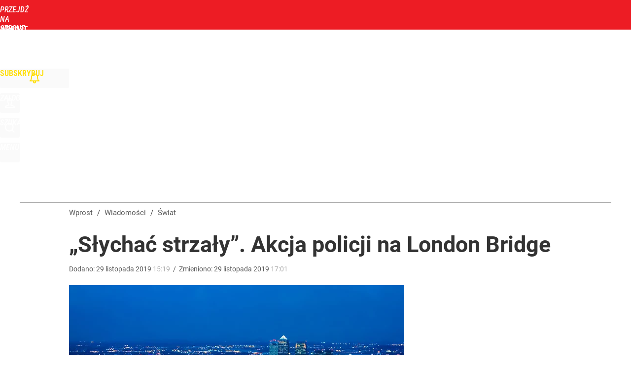

--- FILE ---
content_type: text/html; charset=utf-8
request_url: https://www.wprost.pl/user-info
body_size: 1502
content:
{"login":false,"block":"g5sl1cm6531tku6r4de58ot8vutkb4lgk9vu4ujhdhciim5n","sv":true,"id5":"[base64]","form":"<div class=\"login-custom-form\">                 \n    <div class=\"login-box disabled-select\">           \n    <form class=\"login-form\" method=\"post\" action=\"https:\/\/embed.wprost.pl\/sso\/p\/10\/\">\n        <fieldset>  \n        <legend>Logowanie<\/legend>    \n            <label for=\"username\">Login lub email<\/label>\n            <input type=\"text\" id=\"username\" placeholder=\"Podaj login lub email\" name=\"login\" required=\"required\" autocomplete=\"username\"> \n            <label for=\"password\">Has\u0142o<\/label>               \n            <input type=\"password\" id=\"password\" placeholder=\"Podaj has\u0142o\" name=\"password\" required=\"required\" autocomplete=\"current-password\"> \n        <\/fieldset>                                             \n        <button type=\"submit\" class=\"button button-action\">Zaloguj<\/button>\n        <input type=\"hidden\" name=\"token\" value=\"dbcb7f9017c2dbea24c2312b83260a80\">\n        <input class=\"button\" type=\"hidden\" id=\"form_referrer\" name=\"referrer\" value=\"\">\n    <\/form> \n    <div class=\"login-links disabled-select\">           \n        <a href=\"https:\/\/profil.wprost.pl\/przypomnij-haslo\" class=\"login-link-remind\" rel=\"nofollow\">Przypomnij has\u0142o<\/a>        <a href=\"\/regulamin\" class=\"login-link-regulations\" rel=\"nofollow\">Regulamin<\/a>   \n    <\/div>              \n        \n    <div id=\"soc-login-form\">\n    <fieldset class=\"disabled-select\">\n        <legend><span>Zaloguj si\u0119 <\/span>poprzez<span> serwisy spo\u0142eczno\u015bciowe<\/span>:<\/legend>  \n        <form method=\"post\" action=\"https:\/\/embed.wprost.pl\/sso\/f\/10\/\" class=\"inline\">\n            <input type=\"hidden\" id=\"form_token_f\" name=\"token\" value=\"dbcb7f9017c2dbea24c2312b83260a80\">\n            <input type=\"hidden\" id=\"form_referrer_f\" name=\"referrer\" value=\"\">\n            <button type=\"submit\" class=\"button facebook-button\"><\/button>\n        <\/form>          \n        <form method=\"post\" action=\"https:\/\/embed.wprost.pl\/sso\/t\/10\/\" class=\"inline\">\n            <input type=\"hidden\" id=\"form_token_t\" name=\"token\" value=\"dbcb7f9017c2dbea24c2312b83260a80\">\n            <input type=\"hidden\" id=\"form_referrer_t\" name=\"referrer\" value=\"\">\n            <button type=\"submit\" class=\"button twitter-button\"><\/button>\n        <\/form>\n        <form method=\"post\" action=\"https:\/\/embed.wprost.pl\/sso\/g\/10\/\" class=\"inline\">\n            <input type=\"hidden\" id=\"form_token_g\" name=\"token\" value=\"dbcb7f9017c2dbea24c2312b83260a80\">\n            <input type=\"hidden\" id=\"form_referrer_g\" name=\"referrer\" value=\"\">\n            <button type=\"submit\" class=\"button googleplus-button\"><\/button>\n        <\/form>  \n    <\/fieldset>   \n    <\/div>    \n    <\/div>\n            <div class=\"account-box disabled-select\">    \n        <strong>\n        <span>Nie masz konta?<br>Do\u0142\u0105cz i zyskaj!<\/span>   \n        <\/strong>\n                <a href=\"https:\/\/profil.wprost.pl\/nowe-konto\/?utm_source=wprost.pl&utm_medium=header&utm_campaign=nowe-konto\" class=\"login-link-create button-action\" rel=\"nofollow\">Utw\u00f3rz konto<\/a>\n    <\/div>   \n    <\/div>","agreements_url":"https:\/\/profil.wprost.pl\/edytuj-zgody","deep_object":{"current":{"wprost":{"article":{"site_name":"Wprost","host":"www.wprost.pl","path":"\/swiat\/10276125\/slychac-strzaly-akcja-policji-na-london-bridge.html","url":"https:\/\/www.wprost.pl\/swiat\/10276125\/slychac-strzaly-akcja-policji-na-london-bridge.html","id":10276125,"title":"\u201eS\u0142ycha\u0107 strza\u0142y\u201d. Akcja policji na London Bridge","webtitle":"\u201eS\u0142ycha\u0107 strza\u0142y\u201d. Akcja policji na London Bridge","keywords":["london bridge","policja","londyn","strzelanina","no\u017cownik"],"url_short":"https:\/\/www.wprost.pl\/10276125","url_canonical":"https:\/\/www.wprost.pl\/swiat\/10276125\/slychac-strzaly-akcja-policji-na-london-bridge.html","container_path":"\/swiat\/","container_title":"\u015awiat","sponsored":0,"evergreen":0,"copyrighted":0,"payable":0,"premium":0,"word_count":198,"has_faq":0,"has_post":1,"has_quiz":0,"has_audio":0,"has_video":0,"has_recipe":0,"has_plugin":0,"has_gallery":0,"has_questioning":0,"has_presentation":0,"has_live_relation":0,"publisher":{"name":"Natalia Rzewi\u0144ska","id":2549},"author":"","categories":["\u015awiat","Polityka"],"image":{"width":1233,"preview":"large"},"publication":{"date":"2019-11-29","datetime":"2019-11-29T15:19:00+01:00","ts":1575037140,"day":"Fri","month":"Nov","year":"2019"}},"host_name":"www.wprost.pl","site_name":"Wprost"}}}}

--- FILE ---
content_type: text/html; charset=UTF-8
request_url: https://www.wprost.pl/hits.php
body_size: -352
content:
{"share_get":{"count":0,"schema":"wprost"},"display_set":{"set":1,"event_set":{"display":1},"count":4,"tsht":1768726089,"pt":null,"dt":"d","schema":"wprost"},"message_get":{"error":2,"message":0,"schema":"wprost"}}

--- FILE ---
content_type: text/plain; charset=utf-8
request_url: https://api.deep.bi/v1/streams/j7odeRmIZNFp/events
body_size: -73
content:
mkjhuhvf-3tlc5j0